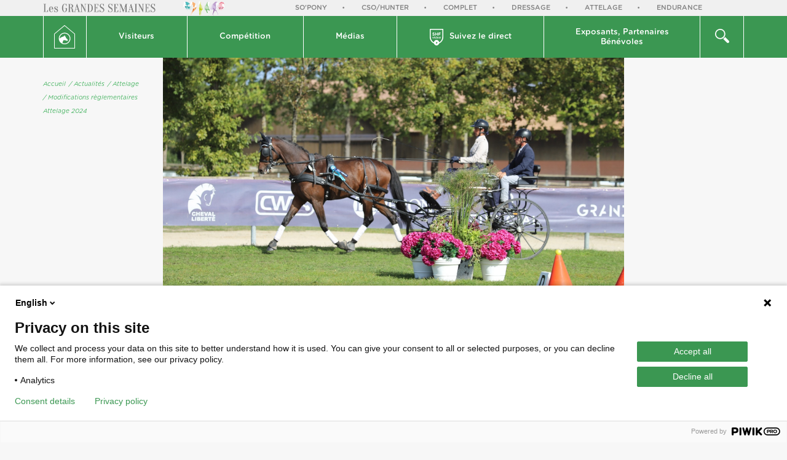

--- FILE ---
content_type: text/html; charset=UTF-8
request_url: https://grandesemaineattelage.shf.eu/fr/actualites/attelage/modifications-reglementaires-attelage,1606.html
body_size: 9577
content:
<!doctype html>
<html lang="fr">

<head>
    <title>Modifications règlementaires Attelage 2024 - Actualités | Grande Semaine d’Attelage</title>
    <base href="https://grandesemaineattelage.shf.eu/" />
    <meta charset="utf-8" />
    <meta http-equiv="X-UA-Compatible" content="IE=edge" />
    <meta name="viewport" content="width=device-width, maximum-scale=1, initial-scale=1" />
    <meta name="description" content="" />
    <meta property="og:site_name" content="Grande Semaine d’Attelage" />
    <meta property="og:title" content="Modifications règlementaires Attelage 2024 - Actualités" />
    <meta property="og:description" content="" />
    <meta property="og:image" content="https://www.shf.eu/userfiles/news/1606/facebook_modifs-reglementaires-attelage_65ba794853598.jpg" />
    <meta property="og:url" content="https://grandesemaineattelage.shf.eu/fr/actualites/attelage/modifications-reglementaires-attelage,1606.html" />
    <meta property="og:type" content="website" />
    <meta name="lang" content="fr" />
    <link href="theme/img/favicon.ico" rel="shortcut icon" />
    <link href="theme/css/screen.min.css?t=27" rel="stylesheet" type="text/css" />
    <!--[if lt IE 9]>
        <script src="https://oss.maxcdn.com/html5shiv/3.7.2/html5shiv.min.js"></script>
        <script src="https://oss.maxcdn.com/respond/1.4.2/respond.min.js"></script>
    <![endif]-->
    <script type="text/javascript">
    (function(window, document, dataLayerName, id) {
    window[dataLayerName]=window[dataLayerName]||[],window[dataLayerName].push({start:(new Date).getTime(),event:"stg.start"});var scripts=document.getElementsByTagName('script')[0],tags=document.createElement('script');
    function stgCreateCookie(a,b,c){var d="";if(c){var e=new Date;e.setTime(e.getTime()+24*c*60*60*1e3),d="; expires="+e.toUTCString();f="; SameSite=Strict"}document.cookie=a+"="+b+d+f+"; path=/"}
    var isStgDebug=(window.location.href.match("stg_debug")||document.cookie.match("stg_debug"))&&!window.location.href.match("stg_disable_debug");stgCreateCookie("stg_debug",isStgDebug?1:"",isStgDebug?14:-1);
    var qP=[];dataLayerName!=="dataLayer"&&qP.push("data_layer_name="+dataLayerName),isStgDebug&&qP.push("stg_debug");var qPString=qP.length>0?("?"+qP.join("&")):"";
    tags.async=!0,tags.src="https://shf.containers.piwik.pro/"+id+".js"+qPString,scripts.parentNode.insertBefore(tags,scripts);
    !function(a,n,i){a[n]=a[n]||{ };for(var c=0;c<i.length;c++)!function(i){a[n][i]=a[n][i]||{ },a[n][i].api=a[n][i].api||function(){var a=[].slice.call(arguments,0);"string"==typeof a[0]&&window[dataLayerName].push({event:n+"."+i+":"+a[0],parameters:[].slice.call(arguments,1)})}}(i[c])}(window,"ppms",["tm","cm"]);
    })(window, document, 'dataLayer', 'da946ceb-e4d1-4487-a5f5-ddc7fb513219');
    </script>
</head>

<body class="page_id_ topic_id_7   lang_fr" style="min-height: 887px;">
        <div id="gde_semaines">
            <div class="container">
                <div class="row">
                    <div class="col-xs-5 col-sm-4 col-md-4 col-lg-4">
                        <img src="theme/img/logo_gde_semaine.jpg" alt="" class="hidden-xs">
                        <img src="theme/img/logo_gde_semaine_xs.jpg" alt="" class="visible-xs">
                    </div>
                    <div class="col-xs-7 col-sm-8 col-md-8 col-lg-8">
                        <div class="owl-carousel semaines-carousel">
                            <a href="https://sopony.shf.eu/" title="So'Pony" target="_blank">So'Pony</a>
                            <a href="https://grandesemainecsohunter.shf.eu" title="CSO/Hunter" target="_blank">CSO/Hunter</a>
                            <a href="https://grandesemainecomplet.shf.eu" title="Complet" target="_blank">Complet</a>
                            <a href="https://grandesemainedressage.shf.eu" title="Dressage" target="_blank">Dressage</a>
                            <a href="https://grandesemaineattelage.shf.eu" title="Attelage" target="_blank">Attelage</a>
                            <a href="https://grandesemaineendurance.shf.eu" title="Endurance" target="_blank">Endurance</a>
                        </div>
                    </div>
                </div>
            </div>
        </div>
        <nav class="navbar">
            <div class="container">
                <div class="row"><!--
                    <div class="hidden-xs col-sm-3 col-md-2 col-lg-2" id="logo">
                        <a href="https://www.shf.eu" title="Retour à l'accueil de site">
                            <img src="theme/img/SHF_hor_couleur.png" alt="" />
                        </a>
                    </div> -->
                    <div class="col-xs-4 visible-xs">
                    <a href="https://grandesemaineattelage.shf.eu/fr/" title="Retour à l'accueil" id="goHome">
                        <svg version="1.1" id="Calque_1" xmlns="http://www.w3.org/2000/svg" xmlns:xlink="http://www.w3.org/1999/xlink" x="0px" y="0px"
                             width="34px" height="38.4px" viewBox="0 0 34 38.4" style="enable-background:new 0 0 34 38.4;" xml:space="preserve">
                        <g>
                            <path style="fill:#FFFFFF;" d="M33.8,14L17.3,0.1c-0.2-0.2-0.5-0.2-0.7,0L0.2,14C0.1,14.1,0,14.2,0,14.4v23.5
                                c0,0.3,0.2,0.5,0.5,0.5h33c0.3,0,0.5-0.2,0.5-0.5V14.4C34,14.2,33.9,14.1,33.8,14z M33,37.4H1V14.6L17,1.2l16,13.4V37.4z"/>
                            <path style="fill:#FFFFFF;" d="M7.6,21.9c0,5.2,4.3,9.5,9.5,9.5s9.5-4.3,9.5-9.5s-4.3-9.5-9.5-9.5S7.6,16.7,7.6,21.9z M17.1,13.7
                                c4.5,0,8.2,3.7,8.2,8.2s-3.7,8.2-8.2,8.2c-1.2,0-2.3-0.3-3.4-0.7c0.1-1.9,0.6-3.6,2.2-5.1c0,0,0.3,0.6,2.1,0.5c0,0,1.4,0.3,2,0.7
                                c0.5,0.3,0.8,0.5,1,0.1c0,0,0.6,0.4,0.9,0c0.3-0.4,0.2-0.9,0.4-1.1c0.1-0.2-0.8-1.8-3.1-3.7L19,20.2l0.4-0.8c0,0-0.6-0.7-2-1.1
                                c0,0-0.1-1.8,0.3-2.3c0,0-0.8,0.7-1.2,1.9V17c0,0-0.7,0.4-0.7,1.4c0,0-3.5,0.9-5.4,2.4c-0.5,0.3-0.9,0.8-1.4,1.3c0-0.1,0-0.1,0-0.2
                                C8.9,17.4,12.6,13.7,17.1,13.7z"/>
                        </g>
                        </svg>Accueil
                    </a>
                </div>
                    <div class="col-xs-4 visible-xs search_xs">
                        <div class="dropdown">
                            <div class="dropdown-toggle" data-toggle="dropdown" role="button" aria-haspopup="true" aria-expanded="false">
                                <button><span><img src="theme/img/icons/icon_loupe.png" alt=""></span> rechercher</button>
                            </div>
                            <div class="dropdown-menu">
                                <div class="container">
                                    <div class="row">
                                        <div class="col-lg-9 col-lg-offset-3">
                                            <form action="fr/recherche/" id="searchbox_016002525624887347260:gldq6liom5u" class="search">
                                                <input type="text" onblur="if($(this).val()==''){$(this).val('');}" onfocus="if($(this).val()==''){$(this).val('');}" value="" class="q input_text" name="q" />
                                                <input type="hidden" value="FORID:11" name="cof" />
                                                <input type="hidden" value="016002525624887347260:gldq6liom5u" name="cx" />
                                                <button type="submit" class="btn btn-default">rechercher</button>
                                            </form>
                                        </div>
                                    </div>
                                </div>
                            </div>
                        </div>
                    </div>
                    <div class="col-xs-4 visible-xs menu_xs">
                        <button type="button" class="navbar-toggle collapsed" data-toggle="collapse" data-target="#navbar" aria-expanded="false">
                            <span class="open_menu"><i class="fa fa-navicon"></i> Menu</span>
                            <span class="close_menu"><i class="fa fa-close"></i> fermer</span>
                        </button>
                    </div>
                    <div class="collapse navbar-collapse" id="navbar">
                        <div class="nav navbar-nav">
                            <dl class="hidden-xs btnhome flex-1">
                                <dt>
                                    <a href="https://grandesemaineattelage.shf.eu/fr/" title="Retour à l'accueil">
                                        <svg version="1.1" id="Calque_1" xmlns="http://www.w3.org/2000/svg" xmlns:xlink="http://www.w3.org/1999/xlink" x="0px" y="0px"
                                             width="34px" height="38.4px" viewBox="0 0 34 38.4" style="enable-background:new 0 0 34 38.4;" xml:space="preserve">
                                        <g>
                                            <path style="fill:#FFFFFF;" d="M33.8,14L17.3,0.1c-0.2-0.2-0.5-0.2-0.7,0L0.2,14C0.1,14.1,0,14.2,0,14.4v23.5
                                                c0,0.3,0.2,0.5,0.5,0.5h33c0.3,0,0.5-0.2,0.5-0.5V14.4C34,14.2,33.9,14.1,33.8,14z M33,37.4H1V14.6L17,1.2l16,13.4V37.4z"/>
                                            <path style="fill:#FFFFFF;" d="M7.6,21.9c0,5.2,4.3,9.5,9.5,9.5s9.5-4.3,9.5-9.5s-4.3-9.5-9.5-9.5S7.6,16.7,7.6,21.9z M17.1,13.7
                                                c4.5,0,8.2,3.7,8.2,8.2s-3.7,8.2-8.2,8.2c-1.2,0-2.3-0.3-3.4-0.7c0.1-1.9,0.6-3.6,2.2-5.1c0,0,0.3,0.6,2.1,0.5c0,0,1.4,0.3,2,0.7
                                                c0.5,0.3,0.8,0.5,1,0.1c0,0,0.6,0.4,0.9,0c0.3-0.4,0.2-0.9,0.4-1.1c0.1-0.2-0.8-1.8-3.1-3.7L19,20.2l0.4-0.8c0,0-0.6-0.7-2-1.1
                                                c0,0-0.1-1.8,0.3-2.3c0,0-0.8,0.7-1.2,1.9V17c0,0-0.7,0.4-0.7,1.4c0,0-3.5,0.9-5.4,2.4c-0.5,0.3-0.9,0.8-1.4,1.3c0-0.1,0-0.1,0-0.2
                                                C8.9,17.4,12.6,13.7,17.1,13.7z"/>
                                        </g>
                                        </svg>
                                    </a>
                                </dt>
                                <dd></dd>
                            </dl>
                            <dl class="dropdown">
                                <dt class="dropdown-toggle" data-toggle="dropdown" role="button" aria-haspopup="true" aria-expanded="false">
                                    <a href="#">Visiteurs<i class="fa fa-angle-right visible-xs"></i></a>
                                </dt>
                                <dd class="dropdown-menu">
                                    <div class=" visible-xs back_menu"><a href="#" data-toggle="dropdown" role="button"><i class="fa fa-angle-left"></i> Visiteurs</a></div>
                                    <ul>
                                        <li><a href="fr/visiteurs/" title="Planning">Planning</a></li>
                                        <li><a href="fr/actualites/" title="Actualités">Actualités</a></li>
                                        <li><a href="fr/visiteurs/presentation.html" title="Présentation">Présentation</a></li>
                                        <li><a href="fr/visiteurs/acces.html" title="Accès">Accès</a></li>
                                        <li><a href="fr/visiteurs/village.html" title="Village">Village</a></li>
                                        <li><a href="fr/visiteurs/animations.html" title="Animations">Animations</a></li>
                                        <li><a href="fr/visiteurs/savoir.html" title="À savoir">À savoir</a></li>
                                    </ul>
                                </dd>
                            </dl>
                            <dl class="dropdown">
                                <dt class="dropdown-toggle" data-toggle="dropdown" role="button" aria-haspopup="true" aria-expanded="false">
                                    <a href="#">Compétition <i class="fa fa-angle-right visible-xs"></i></a>
                                </dt>
                                <dd class="dropdown-menu" >
                                    <div class=" visible-xs back_menu"><a href="#" data-toggle="dropdown" role="button"><i class="fa fa-angle-left"></i> Compétition</a></div>
                                    <ul>
                                        <li><a href="fr/competition/" title="Horaires">Horaires</a></li>
                                        <li><a href="fr/competition/resultats.html" title="Résultats">Résultats</a></li>
                                        <li><a href="fr/competition/liste-des-engages.html" title="Liste des engagés">Liste des engagés</a></li>
                                        <li><a href="https://www.shf-market.com/fr/" target="_blank" title="Chevaux à vendre">Chevaux à vendre</a></li>
                                        <li><a href="fr/competition/espace-concurrents.html" title="Espace concurrents">Espace concurrents</a></li>
                                    </ul>
                                </dd>
                            </dl>
                            <dl class="dropdown">
                                <dt class="dropdown-toggle" data-toggle="dropdown" role="button" aria-haspopup="true" aria-expanded="false">
                                    <a href="#">Médias <i class="fa fa-angle-right visible-xs"></i></a>
                                </dt>
                                <dd class="dropdown-menu">
                                    <div class=" visible-xs back_menu"><a href="#" data-toggle="dropdown" role="button"><i class="fa fa-angle-left"></i> Médias</a></div>
                                    <ul>
                                        <li><a href="fr/medias/" title="Photos et videos">Photos et videos</a></li>
                                        <li><a href="fr/medias/presse.html" title="Presse">Presse</a></li>
                                    </ul>
                                </dd>
                            </dl>
                            <dl class="dropdown m_video">

                                <dt>
                                    <a href="https://www.shf.eu/fr/shf-video/concours.html" title="SHF video" target="_blank">
                                        <svg xmlns="http://www.w3.org/2000/svg" xmlns:xlink="http://www.w3.org/1999/xlink" width="22px" height="27px">
                                            <path fill-rule="evenodd" fill="rgb(255, 255, 255)" d="M21.987,14.097 C21.713,18.448 18.956,22.100 15.227,23.711 C14.712,25.601 13.025,27.000 11.008,27.000 C8.994,27.000 7.310,25.606 6.791,23.720 C3.114,22.142 0.357,18.613 0.007,14.366 L0.008,14.102 L0.007,1.450 L0.011,1.450 L0.011,1.361 C0.011,1.168 0.010,1.116 0.008,1.070 C0.007,1.023 0.007,0.980 0.007,0.810 C0.007,0.356 0.356,0.000 0.802,0.000 L21.213,0.000 C21.659,0.000 22.009,0.356 22.009,0.810 L22.009,1.361 L21.987,14.097 ZM10.161,23.884 C10.161,24.131 10.423,24.284 10.632,24.160 L12.605,22.988 C12.817,22.862 12.817,22.548 12.605,22.422 L10.474,21.156 C10.335,21.074 10.161,21.175 10.161,21.339 L10.161,23.884 ZM1.621,1.621 L1.622,13.426 C1.637,17.087 3.689,20.270 6.676,21.864 C6.991,19.707 8.804,18.042 11.008,18.042 C13.231,18.042 15.054,19.737 15.345,21.921 C15.342,21.895 15.343,21.868 15.340,21.841 C18.302,20.239 20.381,17.069 20.396,13.426 L20.398,1.621 L1.621,1.621 ZM16.421,15.729 C15.612,15.729 15.013,15.099 15.013,14.331 L15.013,14.320 C15.013,13.547 15.617,12.907 16.431,12.907 C17.246,12.907 17.844,13.537 17.844,14.310 L17.844,14.320 C17.844,15.089 17.241,15.729 16.421,15.729 ZM17.236,14.320 C17.236,13.844 16.899,13.450 16.421,13.450 C15.934,13.450 15.622,13.839 15.622,14.310 L15.622,14.320 C15.622,14.792 15.959,15.186 16.431,15.186 C16.924,15.186 17.236,14.797 17.236,14.331 L17.236,14.320 ZM17.314,7.016 L15.157,7.016 L15.157,8.056 L17.006,8.056 C17.273,8.056 17.486,8.272 17.486,8.544 C17.486,8.816 17.273,9.032 17.006,9.032 L15.157,9.032 L15.157,10.428 C15.157,10.728 14.925,10.965 14.630,10.965 C14.336,10.965 14.103,10.728 14.103,10.428 L14.103,6.577 C14.103,6.277 14.336,6.040 14.630,6.040 L17.314,6.040 C17.581,6.040 17.794,6.256 17.794,6.528 C17.794,6.800 17.581,7.016 17.314,7.016 ZM14.535,14.238 C14.535,14.413 14.405,14.535 14.249,14.535 L12.584,14.535 C12.650,14.976 12.957,15.222 13.349,15.222 C13.605,15.222 13.806,15.130 13.977,14.986 C14.023,14.950 14.063,14.930 14.133,14.930 C14.269,14.930 14.375,15.037 14.375,15.181 C14.375,15.258 14.339,15.324 14.294,15.370 C14.053,15.591 13.751,15.729 13.339,15.729 C12.569,15.729 11.976,15.160 11.976,14.326 L11.976,14.315 C11.976,13.542 12.514,12.907 13.273,12.907 C14.118,12.907 14.535,13.613 14.535,14.238 ZM13.268,13.414 C12.896,13.414 12.635,13.706 12.579,14.126 L13.942,14.126 C13.902,13.726 13.671,13.414 13.268,13.414 ZM12.425,10.965 C12.131,10.965 11.898,10.728 11.898,10.428 L11.898,8.963 L9.953,8.963 L9.953,10.428 C9.953,10.728 9.721,10.965 9.426,10.965 C9.132,10.965 8.899,10.728 8.899,10.428 L8.899,6.535 C8.899,6.235 9.132,5.998 9.426,5.998 C9.721,5.998 9.953,6.235 9.953,6.535 L9.953,7.972 L11.898,7.972 L11.898,6.535 C11.898,6.235 12.131,5.998 12.425,5.998 C12.720,5.998 12.953,6.235 12.953,6.535 L12.953,10.428 C12.953,10.728 12.720,10.965 12.425,10.965 ZM9.844,12.907 C10.281,12.907 10.558,13.127 10.749,13.383 L10.749,12.210 C10.749,12.036 10.885,11.903 11.050,11.903 C11.221,11.903 11.357,12.036 11.357,12.210 L11.357,15.386 C11.357,15.560 11.221,15.693 11.055,15.693 C10.885,15.693 10.749,15.560 10.749,15.386 L10.749,15.217 C10.553,15.499 10.276,15.724 9.844,15.724 C9.220,15.724 8.612,15.217 8.612,14.320 L8.612,14.310 C8.612,13.414 9.210,12.907 9.844,12.907 ZM9.225,14.320 C9.225,14.843 9.577,15.186 9.990,15.186 C10.397,15.186 10.759,14.838 10.759,14.320 L10.759,14.310 C10.759,13.788 10.397,13.444 9.990,13.444 C9.572,13.444 9.225,13.772 9.225,14.310 L9.225,14.320 ZM7.646,12.574 C7.450,12.574 7.299,12.451 7.299,12.266 L7.299,12.236 C7.299,12.051 7.450,11.933 7.646,11.933 C7.842,11.933 7.993,12.051 7.993,12.236 L7.993,12.266 C7.993,12.451 7.842,12.574 7.646,12.574 ZM6.222,10.993 C5.592,10.993 4.955,10.797 4.421,10.406 C4.304,10.323 4.222,10.169 4.222,10.002 C4.222,9.723 4.441,9.507 4.715,9.507 C4.852,9.507 4.948,9.555 5.017,9.604 C5.379,9.876 5.777,10.044 6.242,10.044 C6.674,10.044 6.934,9.869 6.934,9.583 L6.934,9.570 C6.934,9.297 6.770,9.158 5.968,8.949 C5.003,8.698 4.380,8.425 4.380,7.456 L4.380,7.442 C4.380,6.556 5.078,5.970 6.057,5.970 C6.639,5.970 7.146,6.123 7.578,6.403 C7.694,6.472 7.810,6.619 7.810,6.828 C7.810,7.107 7.591,7.323 7.317,7.323 C7.215,7.323 7.132,7.295 7.050,7.247 C6.701,7.037 6.372,6.919 6.044,6.919 C5.640,6.919 5.427,7.107 5.427,7.344 L5.427,7.358 C5.427,7.679 5.633,7.784 6.461,8.000 C7.434,8.258 7.981,8.614 7.981,9.465 L7.981,9.479 C7.981,10.448 7.256,10.993 6.222,10.993 ZM4.473,12.932 C4.639,12.932 4.725,13.030 4.775,13.158 L5.459,14.950 L6.153,13.147 C6.198,13.040 6.278,12.932 6.439,12.932 C6.605,12.932 6.736,13.060 6.736,13.229 C6.736,13.286 6.716,13.347 6.701,13.378 L5.816,15.447 C5.745,15.606 5.635,15.719 5.469,15.719 L5.439,15.719 C5.273,15.719 5.162,15.611 5.092,15.447 L4.207,13.383 C4.192,13.337 4.172,13.286 4.172,13.229 C4.172,13.076 4.307,12.932 4.473,12.932 ZM7.646,12.932 C7.817,12.932 7.953,13.071 7.953,13.245 L7.953,15.386 C7.953,15.560 7.817,15.693 7.646,15.693 C7.480,15.693 7.345,15.560 7.345,15.386 L7.345,13.245 C7.345,13.071 7.475,12.932 7.646,12.932 Z" />
                                        </svg>
                                        <span>Suivez le direct</span></a>
                                    </dt>
                                    <dd class="dropdown-menu">

                                        <div class="visible-xs back_menu"><a href="#" data-toggle="dropdown" role="button"><i class="fa fa-angle-left"></i> Suivez le live</a></div>
                                        <div class="container">
                                            <div class="row">
                                                <div class="col-sm-4 col-md-5 col-lg-5 ">
                                                    <div class="moment">En direct en ce moment :</div>
                                                </div>
                                                <div class="col-sm-8 col-md-7 col-lg-7">
                                                    <ul class="lives">
                                                    </ul>
                                                </div>
                                            </div>
                                        </div>
                                    </dd>
                                </dl>
                                <dl class="dropdown m_exposant">
                                    <dt class="dropdown-toggle" data-toggle="dropdown" role="button" aria-haspopup="true" aria-expanded="false">
                                        <a href="#">Exposants, Partenaires<br/>Bénévoles <i class="fa fa-angle-right visible-xs"></i></a>
                                    </dt>
                                    <dd class="dropdown-menu">
                                        <div class="visible-xs back_menu"><a href="#" data-toggle="dropdown" role="button"><i class="fa fa-angle-left"></i> Exposants & Partenaires</a></div>

                                        <ul>
                                            <li><a href="fr/exposants-partenaires/" title="Exposants">Exposants</a></li>
                                            <li><a href="fr/exposants-partenaires/partenaires.html" title="Partenaires">Partenaires</a></li>
                                            <li><a href="fr/exposants-partenaires/benevoles.html" title="Bénévoles">Bénévoles</a></li>
                                        </ul>
                                    </dd>
                                </dl>
                                <dl class="dropdown recherche hidden-xs flex-1">
                                    <dt class="dropdown-toggle" data-toggle="dropdown" role="button" aria-haspopup="true" aria-expanded="false">
                                        <a href="#">
                                            <svg xmlns="http://www.w3.org/2000/svg" xmlns:xlink="http://www.w3.org/1999/xlink" width="23px" height="23px">
                                                <path fill-rule="evenodd" fill="rgb(255, 255, 255)" d="M20.796,23.000 C20.187,23.000 19.635,22.753 19.237,22.355 L13.217,16.335 C14.488,15.557 15.557,14.489 16.334,13.218 L22.355,19.238 C22.753,19.637 23.000,20.188 23.000,20.796 C23.000,22.013 22.013,23.000 20.796,23.000 ZM8.348,16.695 C3.745,16.695 -0.000,12.951 -0.000,8.348 C-0.000,3.745 3.745,-0.000 8.348,-0.000 C12.951,-0.000 16.695,3.745 16.695,8.348 C16.695,12.951 12.951,16.695 8.348,16.695 ZM8.306,1.694 C4.654,1.694 1.694,4.655 1.694,8.306 C1.694,11.958 4.654,14.918 8.306,14.918 C11.958,14.918 14.918,11.958 14.918,8.306 C14.918,4.655 11.958,1.694 8.306,1.694 Z" />
                                            </svg>
                                        </a>
                                    </dt>
                                    <dd class="dropdown-menu">
                                        <div class="container">
                                            <div class="row">
                                                <div class="col-lg-9 col-lg-offset-3">
                                                    <form action="fr/recherche/" id="searchbox_016002525624887347260:gldq6liom5u" class="search">
                                                        <input type="text" onblur="if($(this).val()==''){$(this).val('');}" onfocus="if($(this).val()==''){$(this).val('');}" value="" class="q input_text" name="q" />
                                                        <input type="hidden" value="FORID:11" name="cof" />
                                                        <input type="hidden" value="016002525624887347260:gldq6liom5u" name="cx" />
                                                        <button type="submit" class="btn btn-default">rechercher</button>
                                                    </form>
                                                </div>
                                            </div>
                                        </div>
                                    </dd>
                                </dl>
                            </div>
                        </div>
                    </div>
                </div>
            </nav>
            <div class="container" id="content">
                <div class="row">
                    <div class="col-lg-12">
<div class="row">
	<div class="col-md-2 col-lg-2">
		<div id="sidebar">
			<ul id="plan">
			    <li><a href="https://grandesemaineattelage.shf.eu/fr/" title="Accueil">Accueil</a></li>
			    <li><a href="fr/actualites/" title="Actualités">/ Actualités</a></li>
			    <li><a href="fr/actualites/attelage/" title="Attelage">/ Attelage</a></li>
			    <li><a href="fr/actualites/attelage/modifications-reglementaires-attelage,1606.html" title="Modifications règlementaires Attelage 2024">/ Modifications règlementaires Attelage 2024</a></li>
			</ul>
			<!-- <div class="maj">Dernière mise à jour le <b>01.02.2024</b></div> -->
		</div>
	</div>
	<div class="col-md-8 col-lg-8 cat_5" id="actualite">
		<div class="inner">
			<div itemscope itemtype="http://schema.org/Article">
				<div class="actu_photo">
					<span class="icon_cat"></span>
				    <img src="https://www.shf.eu/userfiles/news/1606/modifs-reglementaires-attelage_65ba794853598.jpg" alt="">
				</div>
				<div class="btn_container text-right">
					<button class="print btn btn-default" onclick="window.print();"><i class="fa fa-print" ></i></button>
					<div class="dropdown share">
					    <button class="dropdown-toggle btn btn-primary" type="button" data-toggle="dropdown" aria-haspopup="true" aria-expanded="true">
					        <i class="fa fa fa-share-alt"></i>
					    </button>
					    <ul class="dropdown-menu" >
					        <li><a href="mailto:?subject=Ce%20site%20est%20susceptible%20de%20vous%20plaire&amp;body=Voici%20le%20lien%20du%20site%20:%20https://grandesemaineattelage.shf.eu/fr/actualites/attelage/modifications-reglementaires-attelage,1606.html" title="Partager par mail"><i class="fa fa-envelope-o"></i></a></li>
					    	<li><a href="#" title=" Facebook" onclick="javascript:window.open('https://www.facebook.com/sharer/sharer.php?u=https://grandesemaineattelage.shf.eu/fr/actualites/attelage/modifications-reglementaires-attelage,1606.html','','height=400,width=600'); return false;"><i class="fa fa-facebook"></i></a></li>
					        <li><a href="#" title=" Twitter" onclick="javascript:window.open('http://twitter.com/intent/tweet?url=https://grandesemaineattelage.shf.eu/fr/actualites/attelage/modifications-reglementaires-attelage,1606.html','','height=400,width=600'); return false;"><i class="fa fa-twitter"></i></a></li>
					    </ul>
					</div>
				</div>
				<div class="row">
					<div class="col-xs-8 col-xs-offset-2 col-sm-8 col-sm-offset-2 col-md-8 col-md-offset-2 col-lg-6 col-lg-offset-3 text-center">
						<div class="date">01.02.2024</div>
						<h1 itemprop="headline">Modifications règlementaires Attelage 2024 <span></span></h1>
					</div>
				</div>
				<div class="row text-justify">
					<div class="col-xs-10 col-xs-offset-1 col-sm-10 col-sm-offset-1 col-md-10 col-md-offset-1 col-lg-8 col-lg-offset-2">
					    <div><p>Afin de pouvoir pr&eacute;parer au mieux votre saison, veuillez retrouver ci-dessous toutes les informations importantes concernant le circuit jeunes chevaux/poneys Attelage pour la saison 2024 au <strong>01/02/2024</strong>.</p>
<p>&nbsp;</p>
<p>Cette actualit&eacute; pourra &ecirc;tre mise &agrave; jour si n&eacute;cessaire au fil de la saison.</p>
<p>&nbsp;</p>
<h1 style="font-family: Gotham;">R&Egrave;GLEMENT G&Eacute;N&Eacute;RAL</h1>
<h2 style="font-family: Gotham;">COMPTE SHF</h2>
<p>L&rsquo;ensemble des cavaliers/meneurs (Cycle Classique, Cycle Libre, Poneys, Formation) devra imp&eacute;rativement avoir un compte SHF mis &agrave; jour en 2024 pour pouvoir s&rsquo;engager en &eacute;preuves SHF. Cette d&eacute;marche est gratuite.</p>
<p>&nbsp;</p>
<h2 style="font-family: Gotham;">DECLARATION DES CHEVAUX</h2>
<p>De m&ecirc;me, pour pouvoir &eacute;voluer sur le circuit SHF, chaque cheval/poney devra &ecirc;tre inscrit sur la liste SHF. Pour cela, il devra &ecirc;tre d&eacute;clar&eacute; sur le compte SHF du ou de l'un de ses propri&eacute;taires, identique(s) au(x) propri&eacute;taire(s) SIRE.</p>
<p><strong>Pensez &agrave; mettre votre propri&eacute;t&eacute; &agrave; jour sur SIRE avant de d&eacute;clarer votre cheval sur votre Compte SHF !</strong></p>
<p>Si le propri&eacute;taire d&eacute;clar&eacute; ne correspond pas au propri&eacute;taire officiel SIRE, le d&eacute;clarant devra s&rsquo;acquitter d&rsquo;une p&eacute;nalit&eacute; financi&egrave;re de 60&euro; pour que le cheval/poney puisse participer au circuit, cela quelle que soit la race du cheval/poney. La p&eacute;nalit&eacute; sera &agrave; r&eacute;gler sur le Compte SHF.</p>
<p><img src="https://www.shf.eu/userfiles/actualites/2024/adhesion/de__claration_chevaux.png" alt="" width="1266" height="1791" /></p></div>
						<div itemprop="text"><h1 style="font-family: Gotham;">MODIFICATIONS R&Egrave;GLEMENTAIRES</h1>
<h2>Chevaux autoris&eacute;s</h2>
<ul>
<li>Alignement du r&egrave;glement aux autres disciplines : les chevaux de 3 ans ne sont plus autoris&eacute;s &agrave; courir sur les &eacute;preuves SHF</li>
</ul>
<h2>Embouchures autoris&eacute;es</h2>
<ul>
<li>Alignement au r&egrave;glement FEI</li>
</ul>
<h2>S&eacute;curit&eacute;</h2>
<ul style="margin-top: 0cm;" type="disc">
<li class="MsoListParagraph" style="margin-left: 0cm; mso-list: l0 level1 lfo1;">Recommandation d&rsquo;identification sp&eacute;cifique des attelages jeunes chevaux sur les paddock mixtes</li>
</ul>
<h2>Maniabilit&eacute; Q2</h2>
<ul>
<li>Pour l&rsquo;un des deux zigzags, r&eacute;duction de la distance d&rsquo;espacement entre les quilles int&eacute;rieures : les quilles int&eacute;rieures sont align&eacute;es et espac&eacute;es d&rsquo;au moins 11 m.</li>
</ul>
<p>&nbsp;</p>
<h2 style="font-family: Gotham;">R&Egrave;GLEMENT</h2>
<p>Retrouvez le r&egrave;glement modifi&eacute; ci-dessous :&nbsp;</p>
<p style="text-align: center;"><a class="btn btn-default" style="line-height: 1.42857; background-position: 0% 0%; background-size: 0% 100%;" href="https://www.shf.eu/fr/valorisation/informations-documents/attelage/reglements.html" target="_blank" rel="noopener">R&Egrave;GLEMENT ATTELAGE 2024</a></p>
<p>Le r&egrave;glement de la finale sera disponible ult&eacute;rieurement.</p>
<p>&nbsp;</p>
<h2>PROTOCOLES</h2>
<p>Retrouvez l'ensemble des protocoles 2024 en cliquant sur le lien ci-dessous :</p>
<p style="text-align: center;"><a class="btn btn-default" href="https://www.shf.eu/fr/valorisation/informations-documents/attelage/protocoles.html" target="_blank" rel="noopener">Protocoles Attelage 2024</a></p>
<h2 style="font-family: Gotham;">CALENDRIER</h2>
<p>Pour consulter le calendrier d'Attelage, nous vous invitons &agrave; vous rendre r&eacute;guli&egrave;rement sur&nbsp;<a href="http://www.ffecompet.com" target="_blank" rel="noopener">www.ffecompet.com</a></p>
<h2 style="font-family: Gotham;">FINALE</h2>
<p>La Grande Semaine d'Attelage sera organis&eacute;e en parall&egrave;le des Championnats du Monde Jeunes Chevaux et se d&eacute;roulera &agrave;&nbsp;<strong>Lamotte-Beuvron</strong>&nbsp;du 27 au 28 septembre 2024 :</p>
<p style="text-align: center;"><a class="btn btn-default" style="line-height: 1.42857; background-position: 0% 0%; background-size: 0% 100%;" href="https://grandesemaineattelage.shf.eu/" target="_blank" rel="noopener">SITE DE LA GRANDE SEMAINE D'ATTELAGE</a></p>
<h2 style="font-family: Gotham;">RHINOPNEUMONIE</h2>
<p>Nous vous rappelons que depuis du 1er Janvier 2022, la vaccination contre la rhinopneumonie est obligatoire pour tous les &eacute;quid&eacute;s participant &agrave; une &eacute;preuve organis&eacute;e sous l&rsquo;&eacute;gide de la Soci&eacute;t&eacute; Hippique Fran&ccedil;aise. Retrouvez plus d&rsquo;informations sur ce lien :&nbsp;<a href="https://www.shf.eu/fr/actualites/sante/rappel-protocole-vaccinations,1590.html" target="_blank" rel="noopener">https://www.shf.eu/fr/actualites/sante/rappel-protocole-vaccinations,1590.html</a></p>
<h2 style="font-family: Gotham;">FAQ</h2>
<p>Pour toutes questions n&rsquo;h&eacute;sitez pas &agrave; consulter la foire aux questions :&nbsp;</p>
<p style="text-align: center;"><a class="btn btn-default" style="line-height: 1.42857; background-position: 0% 0%; background-size: 0% 100%;" href="https://www.shf.eu/fr/faq/" target="_blank" rel="noopener">FAQ</a></p>
<p>&nbsp;</p>
<h3 style="font-family: Gotham;">Nous vous souhaitons une bonne saison 2024 !</h3>
<p>&nbsp;</p>
<p>&nbsp;</p></div>
					</div>
				</div>
			</div>
		</div>
	</div>
	<div class="col-md-3 col-lg-2">

	</div>
</div>
        </div>
    </div>
</div>
<div id="contact">
    <div id="container_contact"></div>
</div>

<footer class="hidden-xs">
    <div class="container">
        <div class="row">
            <div class="col-sm-5 col-md-5 col-lg-5">
                <ul class="divers">
                    <li><a href="https://www.shf.eu/fr/mentions-legales.html" title="" target="_blank">Mention légales</a></li>
                    <li><a href="https://www.shf.eu/fr/politique-confidentialite.html" title="Politique de confidentialité" target="_blank">Politique de confidentialité</a></li>
                    <li><a href="fr/archives/" title="Archives">Archives</a></li>
                    <li><a href="https://www.equideclic.com/" title="Réalisation Equideclic" target="_blank">Réalisation Equideclic</a></li>
                    <!-- <li><a href="fr/visiteurs/" title="Visiteurs">Visiteurs</a></li> -->
                </ul>
            </div>
            <div class="col-sm-5 col-md-5 col-lg-4 text-center">
                <div><a href="https://grandesemaineattelage.shf.eu/fr/">Grande Semaine d’Attelage<br/><i>du 18 au 19 octobre 2025 à Lignières - La Celle-Condé</i></a></div>
            </div>
            <div class="col-sm-2 col-md-2 col-lg-3 text-right">
                <ul class="social">
                    <li><a href="fr/contact.html" title="fr/Contact" >
                        <svg
                         xmlns="http://www.w3.org/2000/svg"
                         xmlns:xlink="http://www.w3.org/1999/xlink"
                         width="18px" height="13px">
                        <path fill-rule="evenodd"  fill="rgb(255, 255, 255)"
                         d="M17.058,-0.003 L0.941,-0.003 C0.431,-0.003 0.006,0.393 0.006,0.920 L0.006,0.963 L0.006,12.035 C0.006,12.563 0.431,13.002 0.941,13.002 L17.058,13.002 C17.569,13.002 17.994,12.563 17.994,12.035 L17.994,0.963 C18.036,0.436 17.569,-0.003 17.058,-0.003 M14.253,1.887 L9.000,7.291 L3.748,1.887 L14.253,1.887 ZM16.165,11.113 L1.834,11.113 L1.834,2.809 L8.447,9.223 C8.618,9.355 8.829,9.399 9.000,9.399 C9.170,9.399 9.383,9.355 9.553,9.223 L16.165,2.809 L16.165,11.113 Z"/>
                        </svg>
                    </a></li>
                    <li>
                    <a href="https://www.facebook.com/La-Grande-Semaine-de-Compi%C3%A8gne-2141525559402910/" title=" Facebook" target="_blank"><i class="fa fa-facebook"></i></a></li>
                </ul>
            </div>
        </div>
    </div>
</footer>
<div class="modal fade" id="modal_iframe" tabindex="-1" role="dialog">
    <div class="modal-dialog modal-lg" role="document">
        <div class="modal-content">
            <div class="modal-body">
                <button type="button" class="close" data-dismiss="modal" aria-label="Close">X</button>
                <iframe src="" frameborder="0"></iframe>
            </div>
        </div>
    </div>
</div>
<style>
    #modal_iframe iframe
    {
        width: 100%;
        height: 700px;
    }
</style>

<script src='https://www.google.com/recaptcha/api.js'></script>
<script type="text/javascript" src="theme/js/jquery.min.js"></script>
<script type="text/javascript" src="theme/js/bootstrap.min.js"></script>
<script type="text/javascript" src="theme/js/bootstrap-select.min.js"></script>
<script type="text/javascript" src="theme/js/owl.carousel.min.js"></script>
<script type="text/javascript" src="theme/js/jquery.fancybox.pack.js"></script>
<script type="text/javascript" src="theme/js/jquery.fancybox-thumbs.min.js"></script>
<script type="text/javascript" src="theme/js/jquery.jscroll.min.js"></script>
<script type="text/javascript" src="theme/js/video.js"></script>
<script type="text/javascript" src="theme/js/shf.min.js"></script>

</body>
</html>
